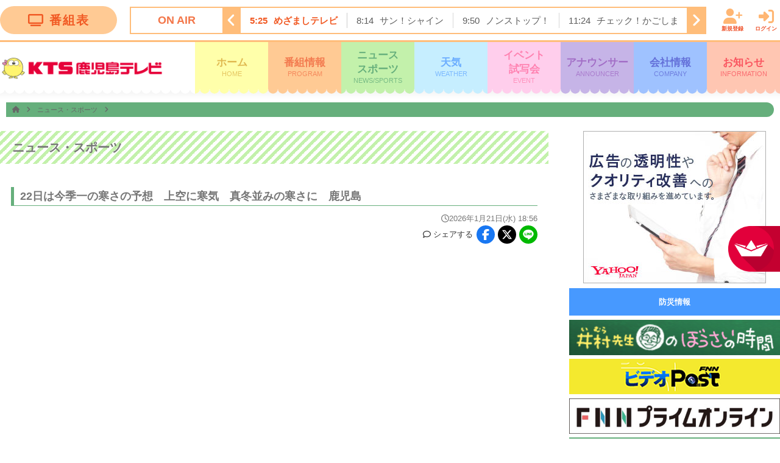

--- FILE ---
content_type: text/html; charset=UTF-8
request_url: https://kts-tv.co.jp/news/17900/
body_size: 16609
content:
<!doctype html>
<html lang="ja">
<head prefix="og: http://ogp.me/ns# fb: http://ogp.me/ns/fb# article: http://ogp.me/ns/article#">
<meta charset="utf-8">
<meta http-equiv="X-UA-Compatible" content="IE=edge">
<!--[if lt IE 9]>
<script src="http://html5shiv.googlecode.com/svn/trunk/html5.js"></script>
<![endif]-->
<meta name="viewport" content="width=device-width,initial-scale=1,shrink-to-fit=no">
<title>ニュース・スポーツ | ＫＴＳ鹿児島テレビ</title>
<meta name="robots" content="index,follow">
<meta name="copyright" content="KTS All Rights Reserved.">
<meta name="format-detection" content="telephone=no">

<meta name="description" content="22日は今季一の寒さの予想　上空に寒気　真冬並みの寒さに　鹿児島" />
<meta name="keywords" content="KTS,鹿児島テレビ,鹿児島,ニュース,アナウンサー,イベント,">

<!--ogp-->
<meta property="og:site_name" content="ＫＴＳ鹿児島テレビ　Kagoshima　Television　for　Smile" />

<meta property="og:title" content="ニュース・スポーツ" />

<meta property="og:type" content="website" />

<meta property="og:url" content="https://kts-tv.co.jp/news/17900/25816/" />

<meta property="og:image" content="https://www.kts-tv.co.jp/news/data/25816/image.jpg" />

<meta name="twitter:card" content="summary_large_image" />

<meta name="og:description" content="22日は今季一の寒さの予想　上空に寒気　真冬並みの寒さに　鹿児島" />
<!--/ogp-->

<!-- base -->
<base href='/news/'>
<!--/base -->

<link rel="shortcut icon" href="/favicon.ico" type="image/vnd.microsoft.icon">
<link rel="apple-touch-icon" href="/img/apple-touch-icon.png">

<script src="https://ajax.googleapis.com/ajax/libs/jquery/3.2.1/jquery.min.js"></script>
<link rel="stylesheet" type="text/css" href="/common/js/slick/slick.css" media="screen" />
<link rel="stylesheet" type="text/css" href="/common/js/slick/slick-theme.css" media="screen" />
<link rel="stylesheet" type="text/css" href="/common/js/fancybox/jquery.fancybox.css" media="screen" />
<script src="/common/js/slick/slick.min.js"></script>
<script src="/common/js/fancybox/jquery.fancybox.pack.js"></script>
<script src="/common/js/jscrollpane/jquery.jscrollpane.min.js"></script>
<!--<script defer src="/common/fonts/fontawesome/js/all.js"></script>-->
<script defer src="/common/fonts/fontawesome-free-6.5.1-web/js/all.js"></script>
<link rel="stylesheet" href="/common/css/common.css?1769028641">
<link rel="stylesheet" href="/common/css/layout_sp.css?1769028641" media="screen and (max-width:767px)">
<link rel="stylesheet" href="/common/css/layout.css?1769028641" media="screen and (min-width:768px)">
<script defer src="/common/js/common.js?1769028641"></script>
<script src="/common/js/analytics.js"></script>
<script type="application/javascript" src="//anymind360.com/js/16410/ats.js"></script>
<!-- Google tag (gtag.js) -->
<script async src="https://www.googletagmanager.com/gtag/js?id=G-F430ZJPVKS"></script>
<script>
  window.dataLayer = window.dataLayer || [];
  function gtag(){dataLayer.push(arguments);}
  gtag('js', new Date());

  gtag('config', 'G-F430ZJPVKS');
</script>


<!-- 広告PC -->
<script async src="https://securepubads.g.doubleclick.net/tag/js/gpt.js"></script>
<script>
  window.googletag = window.googletag || {cmd: []};
  googletag.cmd.push(function() {
    googletag.pubads().enableSingleRequest();
    googletag.enableServices();
  });
</script>

<script async src="https://pagead2.googlesyndication.com/pagead/js/adsbygoogle.js?client=ca-pub-8300977468569594" crossorigin="anonymous"></script>
</head>
<body>
<header>


	
    <div id="onair">
        <div class="container"> 
            <a href="/timetable/" class="btnTimetable">
				<i class="fas fa-tv"></i>番組表
			</a>
		<div class="cont">
	<div class="ttl">ON AIR</div>
	<ul class="slider">
	<li><span>3:47</span><span>オープニング</span></li><li><span>3:55</span><span>テレビショッピング</span></li><li><span>4:25</span><span>テレビショッピング</span></li><li><span>4:55</span><span>テレビショッピング</span></li><li class='now'><span>5:25</span><span><a href="http://www.fujitv.co.jp/b_hp/mezatv/" target="_blank">めざましテレビ</a></span></li><li><span>8:14</span><span>サン！シャイン</span></li><li><span>9:50</span><span><a href="http://www.fujitv.co.jp/b_hp/nonstop/index.html" target="_blank">ノンストップ！</a></span></li><li><span>11:24</span><span>チェック！かごしま</span></li><li><span>11:30</span><span>ＦＮＮ　Ｌｉｖｅ　Ｎｅｗｓ　ｄａｙｓ</span></li><li><span>11:50</span><span>ぽかぽか</span></li><li><span>13:50</span><span>テレビショッピング</span></li><li><span>14:20</span><span>テレビショッピング</span></li><li><span>14:50</span><span>ＫＴＳドラマセレクション</span></li><li><span>15:45</span><span>Ｌｉｖｅ　Ｎｅｗｓ　イット！第１部</span></li><li><span>18:09</span><span>ＫＴＳライブニュース</span></li><li><span>19:00</span><span>街グルメをマジ探索！かまいまち</span></li><li><span>21:00</span><span>この世界は１ダフル</span></li><li><span>21:54</span><span>ＫＴＳニュース</span></li><li><span>22:00</span><span>＜木曜劇場＞プロフェッショナル　保険調査員・天音蓮</span></li><li><span>22:54</span><span>天気予報</span></li><li><span>23:00</span><span>トークィーンズ</span></li><li><span>23:30</span><span><a href="https://www.fujitv.co.jp/livenews_alpha/index.html" target="_blank">ＦＮＮ　Ｌｉｖｅ　Ｎｅｗｓ　α</a></span></li><li><span>24:15</span><span>かまいたちの机上の空論城</span></li><li><span>24:45</span><span>界隈×界隈２０２５そっちナニ流行ってる？▼開運界隈＆利用者急増ＬＩＶＥ界隈の裏側</span></li><li><span>25:15</span><span>ゴッドタン</span></li><li><span>25:45</span><span>ホットアルバム炭酸泉タブレットテレビショッピング</span></li><li><span>26:15</span><span>テレビショッピング</span></li><li><span>26:45</span><span>テレビショッピング</span></li><li><span>27:15</span><span>天気予報</span></li><li><span>27:16</span><span>ぽよチャンネル</span></li><li><span>27:19</span><span>クロージング</span></li>	</ul>
</div>
        <link rel="stylesheet" href="https://cdnjs.cloudflare.com/ajax/libs/font-awesome/6.6.0/css/all.min.css" integrity="sha512-Kc323vGBEqzTmouAECnVceyQqyqdsSiqLQISBL29aUW4U/M7pSPA/gEUZQqv1cwx4OnYxTxve5UMg5GT6L4JJg==" crossorigin="anonymous" referrerpolicy="no-referrer" />
        <div id="ss_is_login_pc" class="ss-is-login-pc"></div>
        </div>
    </div>
    <nav>
        <div class="container">
            <h2 class="headerLogo"><a href="/"><img src="/common/img/logo.png" alt="ＫＴＳ鹿児島テレビ　Kagoshima　Television　for　Smile" width="268"></a></h2>
			<div id="gNav">
                <!--<section id="navSchWrap">
                    <form method="get" action="#">
                        <input type="text" size="25" placeholder="何をお探しですか？">
                        <button type="submit"><i class="fas fa-search"></i></button>
                    </form>
                </section>-->
				<ul>
					<li>
						<a href="/" data-uri="/">
							ホーム<span class="en">HOME</span>
							<i class="fas fa-chevron-right sp"></i>
						</a>
					</li>
					<li>
						<a href="/program/" data-uri="/program/,/timetable/">
							番組情報<span class="en">PROGRAM</span>
							<i class="fas fa-chevron-right sp"></i>
						</a>
					</li>
					<li>
						<a href="/news/" data-uri="/news/">
							ニュース<br class="pc" /><span class="sp">/</span>スポーツ
							<span class="en">NEWS/SPORTS</span>
							<i class="fas fa-chevron-right sp"></i>
						</a>
					</li>
					<li>
						<a href="/weather/" data-uri="/weather/,/livecam/">
							天気
							<span class="en">WEATHER</span>
							<i class="fas fa-chevron-right sp"></i>
						</a>
					</li>
					<li>
						<a href="/event/" data-uri="/event/">
							イベント<br class="pc" /><span class="sp">/</span>試写会
							<span class="en">EVENT</span>
							<i class="fas fa-chevron-right sp"></i>
						</a>
					</li>
					<li>
						<a href="/announcer/" data-uri="/announcer/,/blog/">
							アナウンサー
							<span class="en">ANNOUNCER</span>
							<i class="fas fa-chevron-right sp"></i>
						</a>
					</li>
					<li>
						<a href="/company/" data-uri="/company/,/sitemap/">
							会社情報
							<span class="en">COMPANY</span>
							<i class="fas fa-chevron-right sp"></i>
						</a>
					</li>
					<li>
						<a href="/plus/" data-uri="/plus/,/fnscharity/,/original/,/toukou/">
							お知らせ
							<span class="en">INFORMATION</span>
							<i class="fas fa-chevron-right sp"></i>
						</a>
					</li>
				</ul>
                <div id="ss_is_login_sp" class="ss-is-login-sp"></div>
                <link rel="stylesheet" href="https://kts-tv.co.jp/common/css/is_login.min.css">
                <script src="https://kts-tv.co.jp/common/js/is_login.min.js" defer></script>
			</div>
			<div class="btnMenu">
				<span class=""><i></i></span>
				<div>MENU</div>
				<div>CLOSE</div>
			</div>
			<a href="/timetable/" class="btnTimetable">
				<i class="fas fa-tv"></i>
				番組表
			</a>
			<div class="cover"></div>
        </div>
    </nav>
</header>
<main id="contents"><div id="breadcrumb">
	<div class="container">
		<ul>
			<li>
				<a href="/"><i class="fas fa-home"></i></a>
				<i class="fas fa-angle-right"></i>
			</li>
						<li>
				<a href="/news">
					ニュース・スポーツ				</a>
								<i class="fas fa-angle-right"></i>
							</li>
						<li>
				<a href="/news/17900">
									</a>
							</li>
					</ul>
	</div>
</div>
<link rel="stylesheet" href="css/font-awesome.min.css" media="screen,print">
<script type="text/javascript" src="js/news.js?1769028641"></script>
<link rel="stylesheet" href="css/news.css?1769028641" media="screen and (min-width:768px)">
<link rel="stylesheet" href="css/news_sp.css?1769028641" media="screen and (max-width:767px)">
<script async src="https://platform.twitter.com/widgets.js" charset="utf-8"></script>
<script type="text/javascript" src="https://yads.c.yimg.jp/js/yads-async.js"></script>
<script type="text/javascript" src="https://i.yimg.jp/images/listing/tool/yads/yads-timeline-ex.js"></script>
<section id="news">
	<div class="container">
		<div class="column01">
			<section id="newsWrap">
			<h1 class="ttl">ニュース・スポーツ</h1>
				<div class="newsMain">						
					<!-- 個別記事表示 -->
											<div class="article top">
							<div class="head">
							<h2 class="ttl">22日は今季一の寒さの予想　上空に寒気　真冬並みの寒さに　鹿児島</h2>
																																			<p class="date"><i class="far fa-clock"></i>2026年1月21日(水) 18:56</p>
															<article>
								<div class ="entryHeader">
							<div class="share">
								<div class="shareTtl"><i class="far fa-comment"></i>シェア<span class="pc">する</span></div>
								<ul>
									<li>
										<a href="https://www.facebook.com/sharer/sharer.php?u=https://kts-tv.co.jp/news/17900/25816/" target="_blank" class="facebook">
											<i class="fab fa-facebook-f"></i>
										</a>
									</li>
									<li>
										<a href="http://twitter.com/share?url=https://kts-tv.co.jp/news/17900/25816/&text=%E3%83%8B%E3%83%A5%E3%83%BC%E3%82%B9%E3%83%BB%E3%82%B9%E3%83%9D%E3%83%BC%E3%83%84" target="_blank" class="twitter">
											<!--<i class="fab fa-twitter"></i>-->
											<i class="fa-brands fa-x-twitter"></i>
										</a>
									</li>
									<li>
										<a href="https://social-plugins.line.me/lineit/share?url=https://kts-tv.co.jp/news/17900/25816/" target="_blank" class="line">
											<!--<i class="fab fa-line" data-fa-transform="shrink-8 grow-14" data-fa-mask="fas fa-circle"></i>-->
                                            <svg class="svg-inline--fa fa-line" aria-hidden="true" focusable="false" data-prefix="fab" data-icon="line" role="img" xmlns="http://www.w3.org/2000/svg" viewBox="0 0 512 512" data-fa-i2svg=""><path fill="currentColor" d="M255.2,23.8C118.8,23.8,7.6,114,7.6,224.8c0,99.2,88.1,182.5,207.1,198.4c29,6.2,25.6,16.9,19.1,55.9c-1.1,6.2-5,24.4,21.4,13.4c26.4-11,142.6-84,194.6-143.7c35.9-39.5,53-79.4,53-123.7v-0.3C502.8,114,391.6,23.8,255.2,23.8zM167.6,283.8c0,2.8-2.1,4.9-4.9,4.9H93.4c-1.3,0-2.4-0.5-3.3-1.3c-0.9-0.9-1.3-2-1.3-3.3v-108c0-2.8,2.1-4.9,4.9-4.9h17.3c2.8,0,4.9,2.1,4.9,4.9v85.6H163c0,0,0,0,0,0l0.1,0H163c2.5,0,4.6,2.4,4.6,4.9V283.8z M209.8,284.1c0,2.8-2.1,4.9-4.9,4.9h-17.3c-2.8,0-4.9-2.1-4.9-4.9v-108c0-2.8,2.1-4.9,4.9-4.9h17.3c2.8,0,4.9,2.4,4.9,4.9V284.1z M329.3,176.1v108c0,2.8-2.1,4.9-4.9,4.9h-17.3c-1.7,0-3.2-0.9-4-2l-49.6-66.8v64c0,2.8-2.1,4.9-4.9,4.9h-17.3c-2.8,0-4.9-2.1-4.9-4.9v-108c0-2.8,2.1-4.9,4.9-4.9h17.1c1.5,0,3.2,0.8,4,2.1l49.6,66.8v-64c0-2.8,2.1-4.9,4.9-4.9h17.3c2.8-0.1,5,2.1,5,4.6V176.1z M425.3,193.3c0,2.8-2.1,4.9-4.9,4.9h-47.2v18.2h47.2c2.8,0,4.9,2.1,4.9,4.9v17.4c0,2.8-2.1,4.9-4.9,4.9h-47.2v18.1h47.2c2.8,0,4.9,2.1,4.9,4.9v17.4c0,2.8-2.1,4.9-4.9,4.9H351c-2.8,0-4.9-2.4-4.9-4.9v-108c0-2.8,2.4-4.9,4.9-4.9h69.4c2.7,0,4.8,2.4,4.9,4.9V193.3z"></svg>
										</a>
									</li>
								</ul>
							</div>
						</div>
							</div>
							</article>
																																<div class="media">
								<div class = "youtube">
<script src="https://www.youtube.com/iframe_api"></script>
<iframe width="100%" height="100%" src="https://www.youtube.com/embed/lcLak3bZSAs" frameborder="0" allow="accelerometer; autoplay; encrypted-media; gyroscope; picture-in-picture" allowfullscreen=""></iframe></div>
									</div>
																														<div class="text">２１日、鹿児島県内では強い冬型の気圧配置となり、風が強く吹き真冬並みの寒さとなりました。<br />
<br />
２２日も２１日以上に気温は上がらず、県内各地で日中は今シーズン一番の寒さになる予想です。<br />
<br />
中川雅温記者<br />
「午後２時の鹿児島市天文館です。風が強く体感温度は気温よりも低く感じます」<br />
<br />
２１日は強い冬型の気圧配置となり県内では日中も気温が上がらず、最高気温は鹿児島市で２０日より３．４度下がって１１．９度、伊佐市大口で５．５度下がって６．８度と各地で厳しい寒さとなりました。<br />
<br />
また、風も強く吹き、鹿児島市では１５．３メートルの最大瞬間風速を記録しました。<br />
<br />
鹿児島市の天文館ではダウンやコートを着ていても寒そうに町を歩いていました。<br />
<br />
１９日までは春の暖かさで気温は１０度近く下がったこともあり、町の人はより、寒さを感じたようです。<br />
<br />
「広い道路だと風を遮る物がなくて寒い。手袋を家から探そうかな」<br />
<br />
食べ物や運動をして寒さを乗り切ろうとした人もー<br />
<br />
「めっちゃ寒いです。さっき麻辣湯を食べて（友達と）温かくなったよねと話した」<br />
「きょうラジオ体操しました」<br />
「雪で遊びたくなった」<br />
Q.温かいもの食べた？<br />
「チキン！（食べて）温かくなった」<br />
<br />
変わりましてこちらは現在の鹿児島市です。気温は６．１度ですね。<br />
<br />
県内には２１日夜から寒気の流れ込みが強まりさらに寒くなりそうです。<br />
<br />
そして、２２日の日中は各地で今シーズン一番の寒さになる予想です。<br />
<br />
県本土や種子島・屋久島地方では最高気温は１０度に届かないところが多い見込みです。<br />
<br />
<br />
ところで寒暖差が大きくなると、心配なのが入浴時などのヒートショックです。<br />
<br />
急激な温度変化を防ぐため脱衣所をあたためる、浴槽に入る前にかけ湯をして体を温めるようにしましょう。<br />
<br />
同居者がいる人は声を掛けあうのもおすすめです。<br />
<br />
それではここで週間天気をみてみましょう。<br />
<br />
寒波の影響で県内は土曜日にかけて平年を下回る寒さが続くでしょう。<br />
<br />
県内では多くの高校でこの週末、金曜日以降、入学試験が予定されていますが、各地で日中も１０度に届かず今シーズン一番の寒さになりそうです。<br />
<br />
平地でも雪が降り、山沿いは雪が積もる可能性がありますが、大雪となる恐れは少ない見込みです。<br />
<br />
冷え込みが強まる内陸の地域では路面や水道管の凍結に注意して最大限の寒さ対策をしてください。</div>
													</div>

							
						<!--2024/11/22吉田対応<div class="uz-kts-tv_pc uz-ny" data-uz-url="%%PATTERN:url%%"></div>
						<script async type="text/javascript" src="https://speee-ad.akamaized.net/tag/kts-tv_pc/js/outer-frame.min.js" charset="utf-8"></script>-->
					

					<div class="list-article">
											<h3><i class="fas fa-file-alt"></i> 過去の記事</h3>
																	<script type="text/javascript">
								$(document).ready(function(){ 
									for(var i=0;i<13;i++){ 
										if($("#ad" + (i+1).toString()).length){ 
											$(".yads_ad_res_s > .yads_ad_info_res_s").clone().prependTo($("#ad" + (i+1).toString() + " > div"));
											$("[data-ydntxt-item = '" + (i+1).toString() + "']").prependTo($("#ad" + (i+1).toString() + " > div"));
										}
									}
								});
							</script>
					<script type="text/javascript" language="JavaScript">yads_ad_ds = "49988_265191";</script><script type="text/javascript" language="JavaScript" src="//yads.c.yimg.jp/js/yads.js"></script>						<!-- ここからlist引く -->
												<div class="article-box box0 ">
							<div class="box-inner"><a href="./25816/" class="clrFix link"><div class="image"><img src="data/25816/ts-image.jpg"></div><div class="text"><div class="title">22日は今季一の寒さの予想　上空に寒気　真冬並みの寒さに　鹿児島</div><div class="date">2026年1月21日(水) 18:56</div></div></a></div><div class="box-inner"><a href="./25815/" class="clrFix link"><div class="image"><img src="data/25815/ts-image.jpg"></div><div class="text"><div class="title">衆院選立候補予定者説明会　13陣営が参加　異例の短期決戦　鹿児島</div><div class="date">2026年1月21日(水) 18:53</div></div></a></div><div class="box-inner"><a href="./25814/" class="clrFix link"><div class="image"><img src="data/25814/ts-image.jpg"></div><div class="text"><div class="title">鹿児島県内選挙区　最新の立候補予定者は　解散表明から2日　動き慌ただしく</div><div class="date">2026年1月21日(水) 18:50</div></div></a></div><div class="box-inner"><a href="./25811/" class="clrFix link"><div class="image"><img src="data/25811/ts-image.jpg"></div><div class="text"><div class="title">食べると健康！？「大寒たまご」　年に一度の縁起物　鹿児島</div><div class="date">2026年1月21日(水) 18:48</div></div></a></div><div class="box-inner"><a href="./25813/" class="clrFix link"><div class="image"><img src="data/25813/ts-image.jpg"></div><div class="text"><div class="title">合格願い　ほほ笑む観音像を参拝　今週末から私立高校の入学試験　鹿児島市</div><div class="date">2026年1月21日(水) 18:46</div></div></a></div><div id="ad1" class="adpc" ><div class="yads_ad yads_ad_item_1 yads_ad_responsive_small"></div></div>						</div>
												<div class="article-box box1 box-hidden">
							<div class="box-inner"><a href="./25809/" class="clrFix link"><div class="image"><img src="data/25809/ts-image.jpg"></div><div class="text"><div class="title">新人4人の激戦　鹿屋市長選挙　1月25日投開票　鹿児島</div><div class="date">2026年1月21日(水) 18:42</div></div></a></div><div class="box-inner"><a href="./25812/" class="clrFix link"><div class="image"><img src="data/25812/ts-image.jpg"></div><div class="text"><div class="title">奄美大島の海底でワイン熟成　潮流や水圧の影響でまろやかに　鹿児島・瀬戸内町</div><div class="date">2026年1月21日(水) 18:40</div></div></a></div><div class="box-inner"><a href="./25817/" class="clrFix link"><div class="image"><img src="data/25817/ts-image.jpg"></div><div class="text"><div class="title">Jリーガーが児童と交流　鹿児島市で春季キャンプ中の清水エスパルス</div><div class="date">2026年1月21日(水) 18:30</div></div></a></div><div class="box-inner"><a href="./25810/" class="clrFix link"><div class="image"><img src="data/25810/ts-image.jpg"></div><div class="text"><div class="title">【動画・かごしまの天気1/21】強烈な寒波到来　21日夜から冷え込み　22日はこの冬一番の寒さに</div><div class="date">2026年1月21日(水) 18:18</div></div></a></div><div class="box-inner"><a href="./25806/" class="clrFix link"><div class="image"><img src="data/25806/ts-image.jpg"></div><div class="text"><div class="title">29年の任務に別れを告げる“最後のフライト”　老朽化で解役、海上保安庁の航空機『うみつばめ』</div><div class="date">2026年1月21日(水) 11:58</div></div></a></div><div id="ad2" class="adpc" ><div class="yads_ad yads_ad_item_1 yads_ad_responsive_small"></div></div>						</div>
												<div class="article-box box2 box-hidden">
							<div class="box-inner"><a href="./25807/" class="clrFix link"><div class="image"><img src="data/25807/ts-image.jpg"></div><div class="text"><div class="title">避難所に“空気の安心”を届ける協定　鹿児島トヨタ×エアドッグが始める被災地支援</div><div class="date">2026年1月21日(水) 11:55</div></div></a></div><div class="box-inner"><a href="./25808/" class="clrFix link"><div class="image"><img src="data/25808/ts-image.jpg"></div><div class="text"><div class="title">元プロ野球選手・大和が“地元に恩返し”　鹿屋で開いた音楽フェスがチケット完売＆1800人動員</div><div class="date">2026年1月21日(水) 10:00</div></div></a></div><div class="box-inner"><a href="./25805/" class="clrFix link"><div class="image"><img src="data/25805/ts-image.jpg"></div><div class="text"><div class="title">国民民主、鹿児島4区に新人擁立　中村寿氏が出馬表明</div><div class="date">2026年1月20日(火) 19:05</div></div></a></div><div class="box-inner"><a href="./25803/" class="clrFix link"><div class="image"><img src="data/25803/ts-image.jpg"></div><div class="text"><div class="title">H3ロケット、打ち上げ失敗は「カバー分離時、衛星と機体をつなぐ部分に異常」か　打ち上げ再開のめど立たず</div><div class="date">2026年1月20日(火) 19:00</div></div></a></div><div class="box-inner"><a href="./25802/" class="clrFix link"><div class="image"><img src="data/25802/ts-image.jpg"></div><div class="text"><div class="title">鹿児島ユナイテッド 　トレーニングマッチで ジュビロ磐田と対戦「多くの収穫が得られた」</div><div class="date">2026年1月20日(火) 18:55</div></div></a></div><div id="ad3" class="adpc" ><div class="yads_ad yads_ad_item_1 yads_ad_responsive_small"></div></div>						</div>
												<div class="article-box box3 box-hidden">
							<div class="box-inner"><a href="./25804/" class="clrFix link"><div class="image"><img src="data/25804/ts-image.jpg"></div><div class="text"><div class="title">桜島で相次ぐ“原因不明の火災”　野焼きなし、警察は不審火の可能性を調査</div><div class="date">2026年1月20日(火) 18:40</div></div></a></div><div class="box-inner"><a href="./25796/" class="clrFix link"><div class="image"><img src="data/25796/ts-image.jpg"></div><div class="text"><div class="title">【動画・かごしまの天気1/20】21日から大寒寒波到来　県本土は昼間も10℃に届かず</div><div class="date">2026年1月20日(火) 18:40</div></div></a></div><div class="box-inner"><a href="./25801/" class="clrFix link"><div class="image"><img src="data/25801/ts-image.jpg"></div><div class="text"><div class="title">衆院選短期決戦へ、県内各地で聞いた「物価・子育て」への切実な願い</div><div class="date">2026年1月20日(火) 18:30</div></div></a></div><div class="box-inner"><a href="./25799/" class="clrFix link"><div class="image"><img src="data/25799/ts-image.jpg"></div><div class="text"><div class="title">「試験、1分10秒早く開始」共通テスト会場でミス　受験生の追試要望は認めず</div><div class="date">2026年1月20日(火) 18:30</div></div></a></div><div class="box-inner"><a href="./25793/" class="clrFix link"><div class="image"><img src="data/25793/ts-image.jpg"></div><div class="text"><div class="title">鹿児島大学の学食　100円夕食に行列　鹿児島くみあいチキンフーズが企画</div><div class="date">2026年1月20日(火) 11:56</div></div></a></div><div id="ad4" class="adpc" ><div class="yads_ad yads_ad_item_1 yads_ad_responsive_small"></div></div>						</div>
												<div class="article-box box4 box-hidden">
							<div class="box-inner"><a href="./25792/" class="clrFix link"><div class="image"><img src="data/25792/ts-image.jpg"></div><div class="text"><div class="title">本格焼酎の鑑評会始まる　芋焼酎や黒糖焼酎など217点審査　鹿児島市</div><div class="date">2026年1月20日(火) 11:54</div></div></a></div><div class="box-inner"><a href="./25800/" class="clrFix link"><div class="image"><img src="data/25800/ts-image.jpg"></div><div class="text"><div class="title">入試倍率3.25倍　全国初の公立全寮制中高一貫校　鹿児島・楠隼中で入試　2026年度から男女共学化・通学も可能に</div><div class="date">2026年1月20日(火) 11:30</div></div></a></div><div class="box-inner"><a href="./25795/" class="clrFix link"><div class="image"><img src="data/25795/ts-image.jpg"></div><div class="text"><div class="title">鹿児島市の新サッカースタジアム構想　関係団体が10万人余りの署名と要望書を知事と市長に提出</div><div class="date">2026年1月20日(火) 11:25</div></div></a></div><div class="box-inner"><a href="./25794/" class="clrFix link"><div class="image"><img src="data/25794/ts-image.jpg"></div><div class="text"><div class="title">Jリーグが秋春制に　清水エスパルス＆ジュビロ磐田は鹿児島キャンプ実施継続　チーム関係者が鹿児島市を表敬訪問</div><div class="date">2026年1月20日(火) 11:11</div></div></a></div><div class="box-inner"><a href="./25791/" class="clrFix link"><div class="image"><img src="data/25791/ts-image.jpg"></div><div class="text"><div class="title">神村学園全国2冠コンビがいわきFC合流　鹿児島キャンプで新たな一歩</div><div class="date">2026年1月20日(火) 10:55</div></div></a></div><div id="ad5" class="adpc" ><div class="yads_ad yads_ad_item_1 yads_ad_responsive_small"></div></div>						</div>
												<div class="article-box box5 box-hidden">
							<div class="box-inner"><a href="./25780/" class="clrFix link"><div class="image"><img src="data/25780/ts-image.jpg"></div><div class="text"><div class="title">「男子校が変わる」全国初の公立全寮制校・楠隼が男女共学化で入試倍率3.25倍に</div><div class="date">2026年1月19日(月) 19:05</div></div></a></div><div class="box-inner"><a href="./25787/" class="clrFix link"><div class="image"><img src="data/25787/ts-image.jpg"></div><div class="text"><div class="title">Jリーグ秋春制でも継続へ　清水エスパルス＆ジュビロ磐田が鹿児島キャンプ継続を表敬報告</div><div class="date">2026年1月19日(月) 19:02</div></div></a></div><div class="box-inner"><a href="./25789/" class="clrFix link"><div class="image"><img src="data/25789/ts-image.jpg"></div><div class="text"><div class="title"> 鹿児島選挙区最新　現職・元職・新人の顔ぶれ速報（1区〜4区）</div><div class="date">2026年1月19日(月) 18:53</div></div></a></div><div class="box-inner"><a href="./25790/" class="clrFix link"><div class="image"><img src="data/25790/ts-image.jpg"></div><div class="text"><div class="title">「早く作ってほしい」10万人署名提出　鹿児島市の新サッカースタジアム構想</div><div class="date">2026年1月19日(月) 18:50</div></div></a></div><div class="box-inner"><a href="./25782/" class="clrFix link"><div class="image"><img src="data/25782/ts-image.jpg"></div><div class="text"><div class="title">「高校日本一の2人がプロへ」神村学園コンビがいわきFC合流、鹿児島キャンプで新たな一歩</div><div class="date">2026年1月19日(月) 18:50</div></div></a></div><div id="ad6" class="adpc" ><div class="yads_ad yads_ad_item_1 yads_ad_responsive_small"></div></div>						</div>
												<div class="article-box box6 box-hidden">
							<div class="box-inner"><a href="./25788/" class="clrFix link"><div class="image"><img src="data/25788/ts-image.jpg"></div><div class="text"><div class="title">「今度こそ必ずかなえる」参政・牧野氏が1区出馬表明　減税・積極財政を掲げ再び国政挑戦　共産・松崎氏は2区出馬へ</div><div class="date">2026年1月19日(月) 18:46</div></div></a></div><div class="box-inner"><a href="./25783/" class="clrFix link"><div class="image"><img src="data/25783/ts-image.jpg"></div><div class="text"><div class="title">「春高の熱が続く」鹿児島城西が女子新人戦制覇、川内商工が男子5連覇　1年生エースが躍動</div><div class="date">2026年1月19日(月) 18:45</div></div></a></div><div class="box-inner"><a href="./25781/" class="clrFix link"><div class="image"><img src="data/25781/ts-image.jpg"></div><div class="text"><div class="title">【動画・かごしまの天気1/19】鹿児島で今季初の20℃超え、週後半は大寒波到来の見込み 　平地でも雪の可能性</div><div class="date">2026年1月19日(月) 18:40</div></div></a></div><div class="box-inner"><a href="./25785/" class="clrFix link"><div class="image"><img src="data/25785/ts-image.jpg"></div><div class="text"><div class="title">「短期決戦が始まる」解散表明で自民県連が人選急務　注目の2区は“現職優勢”を推薦</div><div class="date">2026年1月19日(月) 18:23</div></div></a></div><div class="box-inner"><a href="./25786/" class="clrFix link"><div class="image"><img src="data/25786/ts-image.jpg"></div><div class="text"><div class="title">「一緒に鹿児島を盛り上げましょう」本場大島紬クイーン・西原来海さんがコンテスト参加呼びかけ</div><div class="date">2026年1月19日(月) 14:30</div></div></a></div><div id="ad7" class="adpc" ><div class="yads_ad yads_ad_item_1 yads_ad_responsive_small"></div></div>						</div>
												<div class="article-box box7 box-hidden">
							<div class="box-inner"><a href="./25777/" class="clrFix link"><div class="image"><img src="data/25777/ts-image.jpg"></div><div class="text"><div class="title">物流の「1時間あたりの価値」を高めよ　賀詞交歓会で提示された生産性向上の課題</div><div class="date">2026年1月19日(月) 11:55</div></div></a></div><div class="box-inner"><a href="./25778/" class="clrFix link"><div class="image"><img src="data/25778/ts-image.jpg"></div><div class="text"><div class="title">枕崎市長選、現職・前田祝成氏が3期目当選　人口減少・子育て支援を掲げる枕崎市の課題</div><div class="date">2026年1月19日(月) 11:50</div></div></a></div><div class="box-inner"><a href="./25779/" class="clrFix link"><div class="image"><img src="data/25779/ts-image.jpg"></div><div class="text"><div class="title">460票差で決着　枕崎市長選、現職・前田氏が3期目再選「市民一人一人の声をくみ取る」</div><div class="date">2026年1月19日(月) 09:00</div></div></a></div><div class="box-inner"><a href="./25776/" class="clrFix link"><div class="image"><img src="data/25776/ts-image.jpg"></div><div class="text"><div class="title">枕崎市長選挙　現職・前田氏が３期目の当選　鹿児島</div><div class="date">2026年1月18日(日) 21:47</div></div></a></div><div class="box-inner"><a href="./25774/" class="clrFix link"><div class="image"><img src="data/25774/ts-image.jpg"></div><div class="text"><div class="title">【速報】鹿児島・枕崎市長選挙　現職・前田氏が３期目の当選</div><div class="date">2026年1月18日(日) 20:34</div></div></a></div><div id="ad8" class="adpc" ><div class="yads_ad yads_ad_item_1 yads_ad_responsive_small"></div></div>						</div>
												<div class="article-box box8 box-hidden">
							<div class="box-inner"><a href="./25773/" class="clrFix link"><div class="image"><img src="data/25773/ts-image.jpg"></div><div class="text"><div class="title">鹿児島県警　年頭視閲式</div><div class="date">2026年1月18日(日) 17:56</div></div></a></div><div class="box-inner"><a href="./25772/" class="clrFix link"><div class="image"><img src="data/25772/ts-image.jpg"></div><div class="text"><div class="title">指宿市長選挙　打越氏が無投票で再選　鹿児島</div><div class="date">2026年1月18日(日) 17:56</div></div></a></div><div class="box-inner"><a href="./25771/" class="clrFix link"><div class="image"><img src="data/25771/ts-image.jpg"></div><div class="text"><div class="title">１２年ぶりの新市長決める　鹿屋市長選挙新人４人の争い　鹿児島</div><div class="date">2026年1月18日(日) 17:56</div></div></a></div><div class="box-inner"><a href="./25770/" class="clrFix link"><div class="image"><img src="data/25770/ts-image.jpg"></div><div class="text"><div class="title">現職と新人の一騎打ち　枕崎市長選挙　投票進む</div><div class="date">2026年1月18日(日) 11:04</div></div></a></div><div class="box-inner"><a href="./25769/" class="clrFix link"><div class="image"><img src="data/25769/ts-image.jpg"></div><div class="text"><div class="title">子供たちの成長祈って勧学祭　鹿児島・西之表市</div><div class="date">2026年1月17日(土) 18:10</div></div></a></div><div id="ad9" class="adpc" ><div class="yads_ad yads_ad_item_1 yads_ad_responsive_small"></div></div>						</div>
												<div class="article-box box9 box-hidden">
							<div class="box-inner"><a href="./25768/" class="clrFix link"><div class="image"><img src="data/25768/ts-image.jpg"></div><div class="text"><div class="title">江戸時代の古文書の内容が判明　鹿児島</div><div class="date">2026年1月17日(土) 18:08</div></div></a></div><div class="box-inner"><a href="./25767/" class="clrFix link"><div class="image"><img src="data/25767/ts-image.jpg"></div><div class="text"><div class="title">大学入学共通テスト始まる　鹿児島</div><div class="date">2026年1月17日(土) 12:00</div></div></a></div><div class="box-inner"><a href="./25766/" class="clrFix link"><div class="image"><img src="data/25766/ts-image.jpg"></div><div class="text"><div class="title">馬毛島の変化と地域経済の岐路　種子島に残る“バブル”の影</div><div class="date">2026年1月17日(土) 07:00</div></div></a></div><div class="box-inner"><a href="./25765/" class="clrFix link"><div class="image"><img src="data/25765/ts-image.jpg"></div><div class="text"><div class="title">鹿児島・薩摩川内市で住宅全焼・焼け跡から遺体発見</div><div class="date">2026年1月16日(金) 23:00</div></div></a></div><div class="box-inner"><a href="./25757/" class="clrFix link"><div class="image"><img src="data/25757/ts-image.jpg"></div><div class="text"><div class="title">立憲×公明「中道改革連合」設立　鹿児島県内関係者の受け止めは？</div><div class="date">2026年1月16日(金) 18:42</div></div></a></div><div id="ad10" class="adpc" ><div class="yads_ad yads_ad_item_1 yads_ad_responsive_small"></div></div>						</div>
												<div class="article-box box10 box-hidden">
							<div class="box-inner"><a href="./25763/" class="clrFix link"><div class="image"><img src="data/25763/ts-image.jpg"></div><div class="text"><div class="title">「下着をのぞこうとした」などとして懲戒処分　元鹿児島県警巡査長の男に罰金50万円の略式命令</div><div class="date">2026年1月16日(金) 18:40</div></div></a></div><div class="box-inner"><a href="./25764/" class="clrFix link"><div class="image"><img src="data/25764/ts-image.jpg"></div><div class="text"><div class="title">鹿児島・薩摩川内市で住宅1棟が焼ける火事　住人女性と連絡取れず</div><div class="date">2026年1月16日(金) 18:38</div></div></a></div><div class="box-inner"><a href="./25755/" class="clrFix link"><div class="image"><img src="data/25755/ts-image.jpg"></div><div class="text"><div class="title">17日から大学入学共通テスト　受験票の印刷、身分証の持参を忘れずに！　鹿児島</div><div class="date">2026年1月16日(金) 18:36</div></div></a></div><div class="box-inner"><a href="./25760/" class="clrFix link"><div class="image"><img src="data/25760/ts-image.jpg"></div><div class="text"><div class="title">「実力出し切って頑張る！」　17日から大学入学共通テスト　鹿児島市の予備校で出陣式</div><div class="date">2026年1月16日(金) 18:34</div></div></a></div><div class="box-inner"><a href="./25761/" class="clrFix link"><div class="image"><img src="data/25761/ts-image.jpg"></div><div class="text"><div class="title">入札不調でホール改修工事を当面見送り　鹿児島市・川商ホールの利用期間を変更</div><div class="date">2026年1月16日(金) 18:32</div></div></a></div><div id="ad11" class="adpc" ><div class="yads_ad yads_ad_item_1 yads_ad_responsive_small"></div></div>						</div>
												<div class="article-box box11 box-hidden">
							<div class="box-inner"><a href="./25753/" class="clrFix link"><div class="image"><img src="data/25753/ts-image.jpg"></div><div class="text"><div class="title">鹿屋にパワーを！元プロ野球選手の音楽フェス　きっかけは自主トレの“即席ライブ”【鹿児島発】</div><div class="date">2026年1月16日(金) 18:30</div></div></a></div><div class="box-inner"><a href="./25756/" class="clrFix link"><div class="image"><img src="data/25756/ts-image.jpg"></div><div class="text"><div class="title">鹿児島・奄美大島唯一のバッティングセンター　存続の危機　甲子園球児や野球少年も利用</div><div class="date">2026年1月16日(金) 18:28</div></div></a></div><div class="box-inner"><a href="./25754/" class="clrFix link"><div class="image"><img src="data/25754/ts-image.jpg"></div><div class="text"><div class="title">【動画・かごしまの天気1/16】週末は春のような暖かさの予想　穏やかな天気が受験生の味方に！</div><div class="date">2026年1月16日(金) 18:24</div></div></a></div><div class="box-inner"><a href="./25759/" class="clrFix link"><div class="image"><img src="data/25759/ts-image.jpg"></div><div class="text"><div class="title">神村学園　男女サッカー部　全国優勝＆準優勝を母校で報告</div><div class="date">2026年1月16日(金) 15:10</div></div></a></div><div class="box-inner"><a href="./25751/" class="clrFix link"><div class="image"><img src="data/25751/ts-image.jpg"></div><div class="text"><div class="title">竹筒から小銭が飛び出す瞬間に歓声　指宿の“サンコンメ”で願う1年の健康</div><div class="date">2026年1月16日(金) 11:55</div></div></a></div><div id="ad12" class="adpc" ><div class="yads_ad yads_ad_item_1 yads_ad_responsive_small"></div></div>						</div>
												<div class="article-box box12 box-hidden">
							<div class="box-inner"><a href="./25752/" class="clrFix link"><div class="image"><img src="data/25752/ts-image.jpg"></div><div class="text"><div class="title">共通テスト17日開始、鹿児島大は最終準備　「受験票は印刷必須・顔写真付きIDを忘れずに」</div><div class="date">2026年1月16日(金) 11:50</div></div></a></div><div class="box-inner"><a href="./25762/" class="clrFix link"><div class="image"><img src="data/25762/ts-image.jpg"></div><div class="text"><div class="title">「免許更新が予約制に」行列が消えた現場で何が変わったのか</div><div class="date">2026年1月16日(金) 10:00</div></div></a></div><div class="box-inner"><a href="./25758/" class="clrFix link"><div class="image"><img src="data/25758/ts-image.jpg"></div><div class="text"><div class="title">85歳ドライバーの踏み間違いで1人死亡　鹿児島地裁は禁固3年・執行猶予5年の判決</div><div class="date">2026年1月16日(金) 10:00</div></div></a></div><div class="box-inner"><a href="./25750/" class="clrFix link"><div class="image"><img src="data/25750/ts-image.jpg"></div><div class="text"><div class="title">志布志港で作業員がブロックと船に体を挟まれ骨盤骨折の大けが・鹿児島県</div><div class="date">2026年1月15日(木) 22:09</div></div></a></div><div class="box-inner"><a href="./25744/" class="clrFix link"><div class="image"><img src="data/25744/ts-image.jpg"></div><div class="text"><div class="title">「行列が消えた」免許更新がウェブ事前予約に　スムーズ化で変わる手続きと注意点</div><div class="date">2026年1月15日(木) 19:05</div></div></a></div><div id="ad13" class="adpc" ><div class="yads_ad yads_ad_item_1 yads_ad_responsive_small"></div></div>						</div>
												<div class="article-box box13 box-hidden">
							<div class="box-inner"><a href="./25747/" class="clrFix link"><div class="image"><img src="data/25747/ts-image.jpg"></div><div class="text"><div class="title">衆院解散で“予算が止まれば生活に影響”　年度内予算成立が遠のく不安を経済専門家が解説</div><div class="date">2026年1月15日(木) 19:00</div></div></a></div><div class="box-inner"><a href="./25745/" class="clrFix link"><div class="image"><img src="data/25745/ts-image.jpg"></div><div class="text"><div class="title">「給食を2時間かけて無理やり完食」園で34件の不適切保育　匿名通報で発覚、第三者委でさらに18件確認　日置市が行政指導</div><div class="date">2026年1月15日(木) 18:54</div></div></a></div><div class="box-inner"><a href="./25749/" class="clrFix link"><div class="image"><img src="data/25749/ts-image.jpg"></div><div class="text"><div class="title">無免許で“無線局”を開設か　奄美で逮捕、容疑者は『電波は出していない』と否認</div><div class="date">2026年1月15日(木) 18:53</div></div></a></div><div class="box-inner"><a href="./25743/" class="clrFix link"><div class="image"><img src="data/25743/ts-image.jpg"></div><div class="text"><div class="title">「新年最初の運試し」大晦日に長蛇の列　“スイッチ2”やテレビが当たる福くじに1300人が挑む理由</div><div class="date">2026年1月15日(木) 18:52</div></div></a></div><div class="box-inner"><a href="./25748/" class="clrFix link"><div class="image"><img src="data/25748/ts-image.jpg"></div><div class="text"><div class="title">「歩道で突然奪われた命」85歳運転で歩道の4人を死傷　鹿児島地裁が執行猶予付きの有罪判決</div><div class="date">2026年1月15日(木) 18:50</div></div></a></div><div class="box-inner"><a href="./25746/" class="clrFix link"><div class="image"><img src="data/25746/ts-image.jpg"></div><div class="text"><div class="title">「夏のインターハイに続き“夏冬2冠”達成」神村学園 男子初優勝と女子準V歓喜の全校報告会</div><div class="date">2026年1月15日(木) 18:45</div></div></a></div>						</div>
												<div class="article-box box14 box-hidden">
							<div class="box-inner"><a href="./25741/" class="clrFix link"><div class="image"><img src="data/25741/ts-image.jpg"></div><div class="text"><div class="title">【動画・かごしまの天気1/15】16日は県内全域で晴れ　春の陽気で気温急上昇、花粉シーズン到来に注意</div><div class="date">2026年1月15日(木) 18:44</div></div></a></div><div class="box-inner"><a href="./25742/" class="clrFix link"><div class="image"><img src="data/25742/ts-image.jpg"></div><div class="text"><div class="title"> 立憲民主党と公明党は新党結成へ　衆議院議員選挙巡る動き活発化</div><div class="date">2026年1月15日(木) 18:40</div></div></a></div><div class="box-inner"><a href="./25740/" class="clrFix link"><div class="image"><img src="data/25740/ts-image.jpg"></div><div class="text"><div class="title">神村学園　男女サッカー部　選手権優勝＆準優勝を母校で報告</div><div class="date">2026年1月15日(木) 11:58</div></div></a></div><div class="box-inner"><a href="./25739/" class="clrFix link"><div class="image"><img src="data/25739/ts-image.jpg"></div><div class="text"><div class="title">日置市の保育園で不適切保育　子どもをたたく　無理やり給食を食べさせるなど　鹿児島</div><div class="date">2026年1月15日(木) 11:54</div></div></a></div><div class="box-inner"><a href="./25738/" class="clrFix link"><div class="image"><img src="data/25738/ts-image.jpg"></div><div class="text"><div class="title">全国高校サッカー選手権　神村学園初優勝を横断幕で祝福　鹿児島県いちき串木野市　地元チームが夏冬2冠達成</div><div class="date">2026年1月15日(木) 11:23</div></div></a></div><div class="box-inner"><a href="./25737/" class="clrFix link"><div class="image"><img src="img/default.jpg"></div><div class="text"><div class="title">来シーズンから秋春制に移行するJリーグ　鹿児島県内のキャンプはどうなる？</div><div class="date">2026年1月15日(木) 10:30</div></div></a></div>						</div>
												<div class="article-box box15 box-hidden">
							<div class="box-inner"><a href="./25732/" class="clrFix link"><div class="image"><img src="data/25732/ts-image.jpg"></div><div class="text"><div class="title">迫力あるクジラの姿に感動　奄美大島でホエールウォッチング　鹿児島</div><div class="date">2026年1月14日(水) 18:50</div></div></a></div><div class="box-inner"><a href="./25735/" class="clrFix link"><div class="image"><img src="data/25735/ts-image.jpg"></div><div class="text"><div class="title">衆議院解散案で鹿児島県内自治体も準備　書類送付の準備や人員調整など</div><div class="date">2026年1月14日(水) 18:48</div></div></a></div><div class="box-inner"><a href="./25733/" class="clrFix link"><div class="image"><img src="data/25733/ts-image.jpg"></div><div class="text"><div class="title">全国高校サッカー選手権初優勝を横断幕で祝福　鹿児島県いちき串木野市　地元神村学園が夏冬2冠</div><div class="date">2026年1月14日(水) 18:46</div></div></a></div><div class="box-inner"><a href="./25730/" class="clrFix link"><div class="image"><img src="data/25730/ts-image.jpg"></div><div class="text"><div class="title">春季キャンプシーズン到来　スポーツチームが続々とキャンプイン　J2いわきFC歓迎式</div><div class="date">2026年1月14日(水) 18:43</div></div></a></div><div class="box-inner"><a href="./25731/" class="clrFix link"><div class="image"><img src="data/25731/ts-image.jpg"></div><div class="text"><div class="title">【Ｊリーグ】来シーズンから秋春制に移行　鹿児島県内のキャンプどうなる？</div><div class="date">2026年1月14日(水) 18:40</div></div></a></div><div class="box-inner"><a href="./25734/" class="clrFix link"><div class="image"><img src="data/25734/ts-image.jpg"></div><div class="text"><div class="title">鹿児島市で「大新潟展」スタート　日本酒やイクラたっぷりの海鮮弁当、魚沼産コシヒカリのおにぎりも</div><div class="date">2026年1月14日(水) 18:38</div></div></a></div>						</div>
												<div class="article-box box16 box-hidden">
							<div class="box-inner"><a href="./25736/" class="clrFix link"><div class="image"><img src="data/25736/ts-image.jpg"></div><div class="text"><div class="title">きょうの日は「奇跡」　家族も喜び　障がい者支援施設で“はたちのお祝い”　鹿児島市</div><div class="date">2026年1月14日(水) 18:36</div></div></a></div><div class="box-inner"><a href="./25729/" class="clrFix link"><div class="image"><img src="data/25729/ts-image.jpg"></div><div class="text"><div class="title">【動画・かごしまの天気1/14】14日は冬晴れの一日　15日午後は一部地域でにわか雨</div><div class="date">2026年1月14日(水) 18:28</div></div></a></div><div class="box-inner"><a href="./25726/" class="clrFix link"><div class="image"><img src="data/25726/ts-image.jpg"></div><div class="text"><div class="title">「“AIを支える初荷”が出発」京セラ鹿児島、5,200人規模の工場が半導体部品を関東へ発送</div><div class="date">2026年1月14日(水) 11:54</div></div></a></div><div class="box-inner"><a href="./25727/" class="clrFix link"><div class="image"><img src="data/25727/ts-image.jpg"></div><div class="text"><div class="title">「藻場をもっと増やしたい」鹿児島水産高校、生徒の30年の海再生が評価され水産庁長官賞</div><div class="date">2026年1月14日(水) 11:50</div></div></a></div><div class="box-inner"><a href="./25728/" class="clrFix link"><div class="image"><img src="data/25728/ts-image.jpg"></div><div class="text"><div class="title">日高得点王・中野キャプテン語る「恩返しできた」　神村学園全国制覇</div><div class="date">2026年1月14日(水) 10:00</div></div></a></div><div class="box-inner"><a href="./25725/" class="clrFix link"><div class="image"><img src="data/25725/ts-image.jpg"></div><div class="text"><div class="title">国民民主党県連　衆議院解散の場合、鹿児島４区に候補擁立へ　鹿児島</div><div class="date">2026年1月13日(火) 22:17</div></div></a></div>						</div>
												<div class="article-box box17 box-hidden">
							<div class="box-inner"><a href="./25716/" class="clrFix link"><div class="image"><img src="data/25716/ts-image.jpg"></div><div class="text"><div class="title">東京の死亡事故を受け、鹿児島市が個室サウナ12施設を緊急点検</div><div class="date">2026年1月13日(火) 19:04</div></div></a></div><div class="box-inner"><a href="./25717/" class="clrFix link"><div class="image"><img src="data/25717/ts-image.jpg"></div><div class="text"><div class="title">【動画・かごしまの天気1/13】今週後半は「春の暖かさ」　週明けに急降下、来週は雪の可能性も</div><div class="date">2026年1月13日(火) 19:02</div></div></a></div><div class="box-inner"><a href="./25722/" class="clrFix link"><div class="image"><img src="data/25722/ts-image.jpg"></div><div class="text"><div class="title">「音を消して味わう」世界初の無響室テイスティング　枕崎・火の神蒸溜所ビジターセンター開業</div><div class="date">2026年1月13日(火) 18:55</div></div></a></div><div class="box-inner"><a href="./25723/" class="clrFix link"><div class="image"><img src="data/25723/ts-image.jpg"></div><div class="text"><div class="title">高市総理、通常国会冒頭で衆院解散検討　自民党県連は全4選挙区で擁立準備</div><div class="date">2026年1月13日(火) 18:40</div></div></a></div><div class="box-inner"><a href="./25720/" class="clrFix link"><div class="image"><img src="data/25720/ts-image.jpg"></div><div class="text"><div class="title">「貯蓄に回る懸念で現金見送り」鹿児島市が可決　市民1人5000円分のVISAプリペイドを4月に郵送へ</div><div class="date">2026年1月13日(火) 18:34</div></div></a></div><div class="box-inner"><a href="./25719/" class="clrFix link"><div class="image"><img src="data/25719/ts-image.jpg"></div><div class="text"><div class="title">「誇らしい気持ち」神村学園が夏冬2冠で凱旋帰郷　空港は祝福の嵐</div><div class="date">2026年1月13日(火) 18:20</div></div></a></div>						</div>
												<div class="article-box box18 box-hidden">
							<div class="box-inner"><a href="./25718/" class="clrFix link"><div class="image"><img src="data/25718/ts-image.jpg"></div><div class="text"><div class="title">「めざすは有馬記念！」元保育士ママの新たな挑戦　牛舎の隣でサラブレッド生産　4人の子育てしながら競走馬生産の夢を追う 【鹿児島発】</div><div class="date">2026年1月13日(火) 17:00</div></div></a></div><div class="box-inner"><a href="./25714/" class="clrFix link"><div class="image"><img src="data/25714/ts-image.jpg"></div><div class="text"><div class="title">「周りに感謝」二十歳の若者の夢、感謝の言葉は　鹿児島市「はたちの集い」</div><div class="date">2026年1月13日(火) 12:25</div></div></a></div><div class="box-inner"><a href="./25711/" class="clrFix link"><div class="image"><img src="data/25711/ts-image.jpg"></div><div class="text"><div class="title">鹿児島商工会議所　年始会　県内経済の発展を目指して</div><div class="date">2026年1月13日(火) 11:58</div></div></a></div><div class="box-inner"><a href="./25713/" class="clrFix link"><div class="image"><img src="data/25713/ts-image.jpg"></div><div class="text"><div class="title">網掛橋復興甲子園フォトコンテスト　2025年夏の大雨で被災　鹿児島・姶良市</div><div class="date">2026年1月13日(火) 11:56</div></div></a></div><div class="box-inner"><a href="./25712/" class="clrFix link"><div class="image"><img src="data/25712/ts-image.jpg"></div><div class="text"><div class="title">自宅の駐車場にガソリンまき放火しようとした疑い　会社員の男を現行犯逮捕　鹿児島市</div><div class="date">2026年1月13日(火) 11:15</div></div></a></div>						</div>
												<!-- ここまで -->
					</div>
									<div class="btn_area">
						<a class="btn_more" href="javascript:void(0)">もっと見る</a>
					</div>
								</div>
			</section>
                
			<!--2024/11/22吉田対応<div class="uz-2-kts-tv_pc uz-ny" data-uz-url="%%PATTERN:url%%"></div>
			<script async type="text/javascript" src="https://speee-ad.akamaized.net/tag/2-kts-tv_pc/js/outer-frame.min.js" charset="utf-8"></script>-->

            <!--<div id="ad4_5_wrap" class="ad">
                <div id="ad4">
                                <div id='div-gpt-ad-1627965893041-0' style='min-width: 300px; min-height: 250px;'>
                  <script>
                    googletag.cmd.push(function() { googletag.display('div-gpt-ad-1627965893041-0'); });
                  </script>
                </div>
                                </div>
                <div id="ad5">
                                <div id='div-gpt-ad-1627965930100-0' style='min-width: 300px; min-height: 250px;'>
                  <script>
                    googletag.cmd.push(function() { googletag.display('div-gpt-ad-1627965930100-0'); });
                  </script>
                </div>
                                </div>
            </div>-->
	  </div>
			  	    <aside class="column02">
	      <section id="newsWrap">
					<div id="ads1" class="ads">
						<script type="text/javascript" language="JavaScript">yads_ad_ds = '97682_265168';</script>
						<script type="text/javascript" language="JavaScript" src="//yads.c.yimg.jp/js/yads.js"></script>
					</div>
					<div class="link">
						<ul class="col1">
							<li class="button blue"><a href="/weather/bousai/"><span>防災情報</span></a></li>
							<li class="banner"><a href="https://www.kts-tv.co.jp/program/manabu/" target="_blank"><img src="img/bnr_manabu.png"></a></li>
<!--
							<li class="banner"><a href="http://archive.kts-tv.net/blog/tvinfo/72108/" target="_blank"><img src="img/bnr_KAGOSHIMAde.png"></a></li>
-->
							<li class="banner"><a href="http://www.videopost.jp/up/?kts" target="_blank"><img src="img/bnr_videopost.png"></a></li>
							<li class="banner"><a href="https://www.fnn.jp/" target="_blank"><img src="img/bnr_FNN_2.jpg"></a></li>
							<li class="button green"><a href="https://business.form-mailer.jp/fms/4af20986136105" target="_blank"><i class="fas fa-broadcast-tower"></i> <span>ニュース情報提供はこちら</span></a></li>
							<li class="banner"><a href="https://www.kts-tv.co.jp/program/news/"><img src="img/bnr_KTSliveNews.png" alt="ニュース紹介"></a></li>

						</ul>
					</div>
	            <!--<div class="cont">
	                <div class="twCont">
	                    <h3 class="ttl">KTS鹿児島テレビ Twitter</h3>
	                    <a class="twitter-timeline" data-width="640" data-height="400" data-chrome="noheader nofooter transparent" href="https://twitter.com/ktstv">Tweets by ktstv</a>
	                </div>
	            </div>-->
					<div id="ads2" class="ads">
						<script type="text/javascript" language="JavaScript">yads_ad_ds = '97682_265168';</script>
						<script type="text/javascript" language="JavaScript" src="//yads.c.yimg.jp/js/yads.js"></script>
					</div>
	</div>
</section>
<script>
     (function () {
         var fs = document.createElement("script");
         fs.setAttribute("src", "https://cdn.facil-iti.app/tags/faciliti-tag.min.js");
         fs.dataset.applicationIdentifier = "9e1c3539-5cf4-472a-b69d-38429188496a";
         document.head.appendChild(fs);
     }());
</script>
<style>
@keyframes boomcta {
  0% { right: -155px; }
  20% { right: 0px; }
  80% { right: 0px; }
  100% { right: -155px; }
}
#faciliti-cta {
  position: fixed;
  bottom: 38vh;
  min-width: 200px;
  width: 200px;
  min-height: 75px;
  align-items: center;
  padding: 0;
  right: -155px;
  transition: right 0.3s ease;
  background-color: #c40030;
  cursor: pointer;
  display: flex;
  border: none;
  animation-name: boomcta;
  animation-duration: 6s;
  justify-content: space-between;
  z-index: 10000;
  @media print{
    display:none !important;
  }
}
#faciliti-cta:hover {
  right: 0;
  width: auto;
}
#faciliti-cta .cta-text {
  margin: auto;
  color: white;
  padding-left: 10px;
  padding-right: 10px;
  font-family: 'Atkinson Hyperlegible', sans-serif;
  font-weight: bold;
  font-size: 1.2em;
  line-height: 1.5;
  text-align:center;
  text-transform: uppercase;
}
#faciliti-cta img {
  height: 75px;
  width: 75px;
  margin-left: -40px;
  background-color: transparent !important;
}
@media mobile, (max-device-width: 768px) {
    #faciliti-cta *:not(img) {
      opacity: 0;
    }
    #faciliti-cta:hover {
      right: -155px; // left: -155px; for positioning of the button on the left
    }
    #faciliti-cta {
      background-color: transparent;
      bottom: 10px;
      animation: none;
    }
    footer .pageTop {
        display: none;
    }
}
</style>
<button data-faciliti-popin="" id="faciliti-cta">
    <img src="img/facil-logo.png" alt="FACIL'iti">
    <span class="cta-text">見やすさ、<br />使いやすさを<br />調整する</span>
</button>
<style>
#underbn img{
	width : 180px !important;
}
</style>
<div id="underbn">
	<div class="container">
		<ul>

							<li><a href="https://www.marusho-kensetsu.co.jp/" target="_blank"><img src="/data/banner/img/87/main_1.jpg"  alt="" /></a></li>
								<li><a href="https://lp.ltu.co.jp/?utm_source=KTS&utm_medium=banner&utm_campaign=SSP" target="_blank"><img src="/data/banner/img/88/main_1.jpg"  alt="" /></a></li>
								<li><a href="https://techno-reinetsu.co.jp/" target="_blank"><img src="/data/banner/img/90/main_1.png"  alt="" /></a></li>
								<li><a href="https://www.job-8.com/" target="_blank"><img src="/data/banner/img/89/main_1.jpg"  alt="" /></a></li>
								<li><a href="https://selection-ltd.com/" target="_blank"><img src="/data/banner/img/92/main_1.jpg"  alt="" /></a></li>
								<li><a href="https://smile-builders-hiraya.com/" target="_blank"><img src="/data/banner/img/86/main_1.jpg"  alt="" /></a></li>
								<li><a href="https://jusica.co.jp/" target="_blank"><img src="/data/banner/img/76/main_1.jpg"  alt="" /></a></li>
								<li><a href="https://www.ktscr.co.jp/" target="_blank"><img src="/data/banner/img/67/main_1.jpg"  alt="" /></a></li>
								<li><a href="https://www.tnc.co.jp/dq/" target="_blank"><img src="/data/banner/img/81/main_1.jpg"  alt="" /></a></li>
								<li><a href="https://ktstv.base.shop/" target="_blank"><img src="/data/banner/img/93/main_1.jpg"  alt="" /></a></li>
								<li><a href="https://ktshouse.com/" target="_blank"><img src="/data/banner/img/7/main_1.png"  alt="" /></a></li>
								<li><a href="https://www.kts-tv.co.jp/original/autocity/" target="_blank"><img src="/data/banner/img/9/main_1.jpg"  alt="" /></a></li>
								<li><a href="https://www.kts-tv.co.jp/original/orchestra/" target="_blank"><img src="/data/banner/img/10/main_1.jpg"  alt="" /></a></li>
								<li><a href="https://www.kts-tv.co.jp/fnscharity/" target="_blank"><img src="/data/banner/img/12/main_1.png"  alt="" /></a></li>
								<li><a href="https://j-ba.or.jp/ihoubokumetsu/" target="_blank"><img src="/data/banner/img/6/main_1.png"  alt="" /></a></li>
					</ul>
	</div>
</div>
</main>
<footer>
	<div class="pageTop" title="Scroll Back to Top">
		<a href="">
            <span>TOP</span>
            <span class="icon"><i class="fas fa-chevron-up"></i></span>
        </a>
	</div>
    
    <div class="container">
        <ul>
            <li><a href="/plus/">お知らせ一覧</a></li>
            <li><a href="/company/">会社情報</a></li>
            <li><a href="/company/privacy_policy/">プライバシーポリシー</a></li>
            <li><a href="/company/contact/">ご意見・お問い合わせ</a></li>
            <li><a href="/sitemap/">サイトマップ</a></li>
        </ul>
	</div>
    <div class="footerLogo"><a href="/"><img src="/common/img/logo.png" alt="ＫＴＳ鹿児島テレビ　Kagoshima　Television　for　Smile" width="268"></a></div>
	<div class="copyright">Copyright &copy; KTS All Rights Reserved.<br />弊社の番組ならびに本サイトに掲載されている著作物を許可なく複製、転載することを禁じます。</div>
</footer>
</body>
</html>

--- FILE ---
content_type: text/html; charset=utf-8
request_url: https://www.google.com/recaptcha/api2/aframe
body_size: 265
content:
<!DOCTYPE HTML><html><head><meta http-equiv="content-type" content="text/html; charset=UTF-8"></head><body><script nonce="ioGUaJwgxhmnKBEHhuAo2A">/** Anti-fraud and anti-abuse applications only. See google.com/recaptcha */ try{var clients={'sodar':'https://pagead2.googlesyndication.com/pagead/sodar?'};window.addEventListener("message",function(a){try{if(a.source===window.parent){var b=JSON.parse(a.data);var c=clients[b['id']];if(c){var d=document.createElement('img');d.src=c+b['params']+'&rc='+(localStorage.getItem("rc::a")?sessionStorage.getItem("rc::b"):"");window.document.body.appendChild(d);sessionStorage.setItem("rc::e",parseInt(sessionStorage.getItem("rc::e")||0)+1);localStorage.setItem("rc::h",'1769028658593');}}}catch(b){}});window.parent.postMessage("_grecaptcha_ready", "*");}catch(b){}</script></body></html>

--- FILE ---
content_type: text/css
request_url: https://kts-tv.co.jp/news/css/news.css?1769028641
body_size: 2982
content:
#news > .container {
    display: flex;
    justify-content: space-between;
    align-items: flex-start;
}
#news > .container:last-of-type {
    padding-bottom: 50px;
}
#news .column01 > section {
    margin-bottom: 40px;
}
#news .column01 {
    width: 72%;
    max-width: 900px;
}
#news .column02 {
	width: 27%;
	min-width: 300px;
	margin-left: 25px;
	position: sticky;
	top: 15px;
}
#news .column02 > section {
	margin-bottom: 15px;
}

#breadcrumb .container {
	background: #66AF7C !important;
}

#news a:hover {
	opacity: 0.8;
	transition:opacity .3s;
}
#newsWrap h1.ttl {
	background: #fff;
	background: linear-gradient(-45deg,
	#C3F1AB 25%,
	#fff 25%, #fff 50%,
	#C3F1AB 50%, #C3F1AB 75%,
	#fff 75%, #fff);
	background-size: 15px 15px;
	background-attachment: fixed;
	padding: 10px 20px;
	margin-bottom: 20px;
	font-size: 20px;
	font-weight: bold;
	color: #777;
}

.newsMain {
	margin: 0;
	padding: 0;
}

.newsNav{
	position: sticky;
	top: 0;
	z-index: 10;
	background: #fff;
	margin-bottom: 8px;
	width: 100%;
	overflow-x: auto;
}
.newsNav ul{
	display: flex;
	justify-content: space-between;
	overflow: hidden;
	position: relative;
}
.newsNav ul li{
	width: 100%;
	margin-right: 1vw;
}
.newsNav ul li.current a{
	cursor: auto;
}
.newsNav ul li:last-child{
	margin-right: 0;
}
.newsNav ul li span{
	text-align: center;
	padding: 2vh 0;
	min-height: 10px;
	border: 1px solid #66AF7C;
	border-bottom: none;
	border-radius: 5px 5px 0 0;
	color: #777;
	font-size: 12px;
	font-weight: bold;
	line-height: 1.3;
	transition: .3s;
	positoin: relative;
	height: 100%;
	box-sizing: border-box;
	display: flex;
	justify-content: center;
	align-items: center;
}
.newsNav ul li span {
	background: #C3F1AB;
}
.newsNav ul li.current span {
  transform: translateY(0);
	background: #fff;
  opacity: 1;
  z-index: 1;
}
.newsNav ul .current:before {
	content: "";
	display: block;
	width: 100%;
	height: 1px;
	position: absolute;
	bottom: 0;
	left: 0;
	background: #66AF7C;
	z-index: 0;
}

.newsMain h2.ttl {
	font-size: 18px;
	color: #777;
	font-weight: bold;
	border-left: solid 5px #66AF7C;
	border-bottom: solid 1px #66AF7C;
	padding-left: 10px;
	margin-bottom: 5px;
}
.newsMain h3, .links h3 {
	width: 100%;
	font-size: 18px;
	padding: 7px 10px 7px 10px;
	border-radius: 0 20px 20px 0;
	margin-bottom: 20px;
	color: #fff;
	background: #66AF7C;
	font-weight: bold;
}
.newsMain .article {
	padding: 2%;
}
.newsMain .article.top .head{
	margin-bottom: 40px;
}
.newsMain .date {
	text-align: right;
	color: #777;
	border-top: 1px #777 solid;
	margin-top: auto;
	padding-top: 5px;
}
.newsMain .article.top .head .date{
	border-top: none;
}
.newsMain .article.top .media{
	width: 100%;
	position: relative;
	padding-bottom: 56.25%;
}
.newsMain .article.top .thumb,
.newsMain .article.top .thumb img
{
	width: 100%;
}
.newsMain .article.top .text{
	margin-top: 20px;
}
.newsMain .list-article {
	display: flex;
	flex-wrap: wrap;
}
.newsMain .article-box {
	width: 100%;
	display: flex;
	flex-wrap: wrap;
	justify-content: flex-start;
}
@media screen and (min-width: 1025px){
	.newsMain .article-box .box-inner {
		width: 31.3%;
		margin-right: 3%;
		margin-bottom: 3%;
	}
	.newsMain .article-box .box-inner:nth-child(3n) {
		margin-right: 0;
	}
}
@media screen and (max-width: 1024px){
	.newsMain .article-box .box-inner {
		width: 49%;
		margin-right: 2%;
		margin-bottom: 3%;
	}
	.newsMain .article-box .box-inner:nth-child(2n) {
		margin-right: 0;
	}
}
.newsMain .article-box .box-inner a {
    display: flex;
    flex-direction: column;
    height: 100%;
}
.newsMain .article-box .box-inner .text {
	margin: 10px 0px 20px 0;
	display: flex;
	flex-direction: column;
	flex-grow: 1;
}
.newsMain .article-box .box-inner .text .title{
	min-height: 3.5em;
	margin-bottom: 5px;
}
.newsMain .article-box .box-inner .image {
    margin: 0;
    overflow: hidden;
    position: relative;
    padding-top: 56.25%;
    border: 1px solid rgba(0, 0, 0, .1);
}
.newsMain .article-box .box-inner img {
	height: 100%;
	position: absolute;
	top: 50%;
	left: 50%;
	transform: translate(-50%, -50%);
}
.newsMain .article-box.box-hidden{
	display: none;
}
.btn_area {
	margin-top: 20px;
	text-align: center;
}
#newsWrap .btn_area a {
	font-size: 20px;
	font-weight: bold;
	color: #bbb;
	border: 5px solid #bbb;
	padding: 10px 50px;
}
aside.column02 .link ul.col1
{
	margin: 0;
	padding: 0;
	width: 100%;
}
aside.column02 .link ul.col1 li{
	display: inline-block;
	margin-right: 2%;
	float: left;
	height: 100%;
	text-align: center;
	color: #fff;
	line-height: 3.5;
	margin-bottom: 2%;
	font-weight: bold;
}
aside.column02 .link ul.col1 li{
	width: 100%;
}
aside.column02 .link ul.col1 li img{
	width: 100%;
}
aside.column02 .link ul.col1 li.blue{
	background: #4799FF;
}
aside.column02 .link ul.col1 li.green{
	background: #66AF7C;
}
aside.column02 .link ul.col1 li.orange{
	background: #FFAB45;
}
aside.column02 .link ul.col1 li a{
	width: 100%;
	height: 100%;
	display: inline-block;
	color: #fff;
}

aside.column02 .cont{
	clear: both;
}

/* Twitter */
.twCont {
	background: #fff4d6;
	padding: 2%;
	margin-bottom: 8px;
}
.twCont h3.ttl {
	color: #777;
	font-weight: bold;
	font-size: 15px;
	margin-bottom: 8px;
	padding-bottom: 2px;
	border-bottom: 1px dashed #777;
}

#ads1.ads {
	/*margin-left: 22px;*/
	margin-bottom: 8px;
}
#ads2.ads {
	margin-bottom: 8px;
}

.banner-box {
	border: 1px solid #777;
	border-top: none;
	padding: 10px;
	margin-bottom: 10px;
}
.banner-box ul li {
	margin-bottom:10px;
}
.banner-box ul li:last-child {
	margin-bottom:0;
}
.banner-box img {
	width: 100%;
}
h3.sportscat {
	clear: both;
	margin-top: 5px;
	text-align: center;
	background: #ccc;
}
.links {
	display: flex;
	flex-wrap: wrap;
}

/* YDN */
@media screen and (min-width: 1025px){
	.adpc {
		width: 31.3%;
		margin-right: 3%;
		margin-bottom: 3%;
		margin-right: 0;
	}
}
@media screen and (max-width: 1024px){
	.adpc {
		width: 49%;
		margin-right: 2%;
		margin-bottom: 3%;
		margin-right: 0;
	}
}
.yads_ad_item_res_s,
.yads_ad_info_res_s
{
	display:none;
}
.adpc .yads_ad.yads_ad_responsive_small{
	overflow:hidden;
}
.adpc .yads_ad.yads_ad_responsive_small a {
	color:#333;
	text-decoration: none;
	display:block;
}
.adpc .yads_ad_img_res_s {
	margin: 0;
	overflow: hidden;
	position: relative;
	padding-top: 56.25%;
	border: 1px solid rgba(0, 0, 0, .1);
}
.adpc .yads_ad_img_res_s > img {
	height: 100%;
	position: absolute;
	top: 50%;
	left: 50%;
	transform: translate(-50%, -50%);
}
.adpc .yads_ad_title_res_s {
	padding:10px 0 0 0;
	min-height: 1.75em;
}
.adpc .yads_ad_desc {
	
}
.adpc .yads_ad_adv_res_s {
	padding:0 0 5px 0;
	min-height: 1.75em;
}
.adpc .yads_ad.yads_ad_item_1.yads_ad_responsive_small > .yads_ad_info_res_s {
	display:block;
	border-top: 1px #777 solid;
}
.adpc .yads_ad_info_res_s a {
	padding:5px 0px 0px 0px;
	text-align:right;
}
.adpc .yads_ad_info_res_s img {
	padding-top: 5px;
}
.adsp {
	display: none;
}

/*--- シェアボタン ---*/

article .entryHeader .share {
	display: flex;
	align-items: center;
	float:right;
}
article .entryHeader .share .shareTtl {
	margin-right: 0.5em;
}
article .entryHeader .share .shareTtl svg {
	margin-right: 0.3em;
}
article .entryHeader .share ul {
	display: flex;
	justify-content: center;
}
article .entryHeader .share li {
	margin-right: 5px;
}
article .entryHeader .share li:last-of-type {
	margin-right: 0;
}
article .entryHeader .share a {
    display: flex;
    align-items: center;
    justify-content: center;
    box-sizing: border-box;
    width: 30px;
    height: 30px;
    font-size: 18px;
    border-radius: 50%;
    background: #ccc;
    color: #fff;
    transition: all 300ms ease-out;
}
article .entryHeader .share svg {
	transition: all 300ms ease-out;
}
article .entryHeader .share a:hover {
	opacity: .9;
}
article .entryHeader .share a:hover svg {
	transform:scale(1.1);
}
article .entryHeader .share a.facebook {
	background: #1877f2;
}
article .entryHeader .share a.twitter {
	background: #1DA1F2;
	background: #000;
}
article .entryHeader .share a.line {
	background: #00b900;
}
article .entryHeader span.deco,
article .entryHeader span.deco:before,
article .entryHeader span.deco:after {
	position: absolute;
	width: 30px;
	height: 2px;
	top: 0;
	left: 0;
	right: 0;
	margin: auto;
	background: #aaa;
	border-radius: 3px;
}
article .entryHeader span.deco:before,
article .entryHeader span.deco:after {
	content: "";
}
article .entryHeader span.deco {
	transform: rotate(90deg);
	top: -40px;
}
article .entryHeader span.deco:before {
	transform: translate(10px, -50px) rotate(38deg);
}
article .entryHeader span.deco:after {
	transform: translate(10px, 50px) rotate(-38deg);
}
article .entryHeader span.deco span:before,
article .entryHeader span.deco span:after {
	position: absolute;
	width: 25px;
	height: 2px;
	top: 0px;
	left: 0;
	right: 0;
	margin: auto;
	background: linear-gradient(to right, #aaa 25%,transparent 25%) repeat-x;
	background-size: 6px 100%;
	content: "";
	border-radius: 2px;
}
article .entryHeader span.deco span:before {
	transform: translate(4px, -25px) rotate(15deg);
}
article .entryHeader span.deco span:after {
	transform: translate(4px, 25px) rotate(-15deg);
}
article .entryContent {
	font-size: 14px;
	line-height: 1.6;
}
article .entryContent .block {
	max-width: 800px;
	margin: 0 auto 4em auto;
}
article .entryContent .block:last-of-type {
	margin: 0 auto;
}
article .entryContent .block:after {
	clear: both;
	height: 0;
	font-size: 0;
	visibility: hidden;
	display: block;
	content: ".";
}
article .entryContent h2 {
	font-size: 20px;
	color: #666666;
	font-weight: bold;
	padding: 6px 10px;
	margin-bottom: 20px;
	position: relative;
	border-bottom: 2px solid #b9a2e2;
	border-left: 10px solid #b9a2e2;
}
article .entryContent figure {
	max-width: 600px;
	margin: 0 auto 2em auto;
	position: relative;
	box-shadow: 1px 1px 4px rgba(0, 0, 0, 0.3);
}
article .entryContent figure.fl {
	float: left;
	margin: 0 2em 2em 0;
	width: 40%;
}
article .entryContent figure.fr {
	float: right;
	margin: 0 0 2em 2em;
	width: 40%;
}
article .entryContent figure img {
	width: 100%;
}
article .entryContent figure figcaption {
	background: rgba(255, 255, 255, .9);
	padding: 5px 10px;
	position: absolute;
	max-width: 80%;
	right: -10px;
	bottom: -10px;
	font-size: 13px;
	box-shadow: 1px 1px 3px rgba(0, 0, 0, 0.1);
}


/*--------------------
広告
--------------------*/

.ad {
	background: linear-gradient(
	-45deg, #F6F6F6 25%, #fff 25%,
	#fff 50%, #F6F6F6 50%,
	#F6F6F6 75%, #fff 75%,
	#fff);
	background-size: 15px 15px;
	background-attachment: fixed;
	padding: 14px 0;
}
@media screen and (min-width: 1025px){
#ad4_5_wrap {
	display:flex;
	justify-content: center;
}
#ad4 {
	/* margin-right: 90px; */
}
}
@media screen and (min-width: 967px) and (max-width: 1024px){
#ad4_5_wrap {
	display:flex;
	justify-content: center;
}
#ad4 {
	/* margin-right: 40px; */
}
}
@media screen and (max-width: 967px){
#ad4_5_wrap {
	display:block;
	text-align: center;
}
#ad4 {
	/* margin-bottom: 15px; */
}
}

h2.heading {
	margin-top: 1.8em !important;
	margin-bottom: 0px !important;
	font-size: 120% !important;
	margin-top:30px;
	border-left: solid 5px #66AF7C;
	border-bottom: dotted 1px #66AF7C;
	font-weight: bold;
	padding-left:10px;
	color:#666; 
}

p.caption {
	font-size: 90%;
	text-align: center;
}

.newsMain .article.top .article_img{
	text-align:center;
}

.newsMain .article.top .article_img img{
	margin-top: 20px;
	max-width: 100%;
}

.p-news_entry_nav__next,
.p-news_entry_nav__pegenum,
.p-news_side__ttl {
    text-align: center;
    padding-bottom: 5.0em
}
.p-news_entry_nav {
    background: 0 0
}
.p-news_entry_nav__next_link {
    font-size: 1.6rem;
    text-decoration: underline;
    color: #161616
}
.p-news_entry_nav__pegenums {
    display: inline-block;
    padding: 0.5em 0.7em;
    margin: 0 0.4em;
    line-height: 1;
    color: #161616;
    font-size: 1rem;
    font-weight: 700;
    position: relative
}
.p-news_entry_nav__pegenums--next::after,
.p-news_entry_nav__pegenums--prev::after {
    content: '';
    position: absolute;
    top: 0;
    left: 50%;
    height: 0.7em;
    margin-top: 0.7em
}
.p-news_entry_nav__pegenums--current {
    border-radius: 5px;
    background-color: #66AF7C;
    color: #fff
}
.p-news_entry_nav__pegenums--next {
    text-indent: -9999px;
    width: 2em
}
.p-news_entry_nav__pegenums--next::after {
    width: 0.7em;
    border-top: 2px solid #9d9d9d;
    border-right: 2px solid #9d9d9d;
    transform: rotate(45deg);
    transform-origin: top
}
.p-news_entry_nav__pegenums--prev {
    width: 2em;
    text-indent: -9999px
}
.p-news_entry_nav__pegenums--prev::after {
    width: 0.7em;
    border-bottom: 2px solid #9d9d9d;
    border-left: 2px solid #9d9d9d;
    transform: rotate(45deg);
    transform-origin: top;
    margin-left: -0.2em
}
@media screen and(min-width:768px) {
    .p-news_entry_nav__next_link:hover {
        text-decoration: none;
        color: #66AF7C
    }
    .p-news_entry_nav__next,
    .p-news_entry_nav__pegenum {
        margin-top: 30px
    }
    .p-news_entry_nav__pegenums:hover {
        border-radius: 5px;
        background-color: #66AF7C;
        color: #fff;
        text-decoration: none
    }
    .p-news_entry_nav__pegenums--next:hover,
    .p-news_entry_nav__pegenums--prev:hover {
        background: 0 0
    }
    .p-news_entry_nav__pegenums--next:hover::after,
    .p-news_entry_nav__pegenums--prev:hover::after {
        border-color: #66AF7C
    }
    .p-news_entry_nav__adsense {
        display: none
    }
}
@media screen and(max-width:767px) {
    .p-news_entry_nav__next,
    .p-news_entry_nav__pegenum {
        margin-top: 30px
    }
    .p-news_entry_nav__pegenums {
        margin: 0 0.1em
    }
    .p-news_entry_nav__adsense {
        margin-top: 30px
    }
}

/*--------------------
YouTube
--------------------*/

.youtube iframe {
	position: absolute;
	top: 0;
	right: 0;
	width: 100% !important;
	height: 100% !important;
}


--- FILE ---
content_type: text/javascript; charset=UTF-8
request_url: https://yads.yjtag.yahoo.co.jp/tag?s=97682_265168&fr_id=yads_7347916-2&u=https%3A%2F%2Fkts-tv.co.jp%2Fnews%2F17900%2F&pv_ts=1769028645886&suid=2b636b51-b8cf-440a-a283-13c6af59c801
body_size: 846
content:
yadsDispatchDeliverProduct({"dsCode":"97682_265168","patternCode":"97682_265168-290428","outputType":"js_frame","targetID":"","requestID":"e0071d00370d5790a132af0562f02d94","products":[{"adprodsetCode":"97682_265168-290428-316442","adprodType":12,"adTag":"<script onerror=\"YJ_YADS.passback()\" type=\"text/javascript\" src=\"//yj-a.p.adnxs.com/ttj?id=14599313&position=below&rla=SSP_FP_CODE_RLA&rlb=SSP_FP_CODE_RLB&size=300x250\"></script>","width":"300","height":"250"},{"adprodsetCode":"97682_265168-290428-316440","adprodType":3,"adTag":"<script onerror='YJ_YADS.passback()' src='https://yads.yjtag.yahoo.co.jp/yda?adprodset=97682_265168-290428-316440&cb=1769028648510&pv_id=e0071d00370d5790a132af0562f02d94&suid=2b636b51-b8cf-440a-a283-13c6af59c801&u=https%3A%2F%2Fkts-tv.co.jp%2Fnews%2F17900%2F' type='text/javascript'></script>","width":"300","height":"250","iframeFlag":1},{"adprodsetCode":"97682_265168-290428-316441","adprodType":5,"adTag":"<a href=\"http://promotionalads.yahoo.co.jp/quality/\" target=\"_top\">\n  <img src=\"//s.yimg.jp/images/im/innerad/QC_300_250.jpg\" width=\"300\" height=\"250\" border=\"0\">\n  </img>\n</a>","width":"300","height":"250"}],"measurable":1,"frameTag":"<div style=\"text-align:center;\"><iframe src=\"https://s.yimg.jp/images/listing/tool/yads/yads-iframe.html?s=97682_265168&fr_id=yads_7347916-2&u=https%3A%2F%2Fkts-tv.co.jp%2Fnews%2F17900%2F&pv_ts=1769028645886&suid=2b636b51-b8cf-440a-a283-13c6af59c801\" style=\"border:none;clear:both;display:block;margin:auto;overflow:hidden\" allowtransparency=\"true\" data-resize-frame=\"true\" frameborder=\"0\" height=\"250\" id=\"yads_7347916-2\" name=\"yads_7347916-2\" scrolling=\"no\" title=\"Ad Content\" width=\"300\" allow=\"fullscreen; attribution-reporting\" allowfullscreen loading=\"eager\" ></iframe></div>"});

--- FILE ---
content_type: text/javascript; charset=UTF-8
request_url: https://yads.yjtag.yahoo.co.jp/tag?s=97682_265168&fr_id=yads_7347916-2&u=https%3A%2F%2Fkts-tv.co.jp%2Fnews%2F17900%2F&pv_ts=1769028645886&suid=2b636b51-b8cf-440a-a283-13c6af59c801
body_size: 847
content:
yadsDispatchDeliverProduct({"dsCode":"97682_265168","patternCode":"97682_265168-290428","outputType":"js_frame","targetID":"","requestID":"9786c621b3aa90f7fc6691505339c63e","products":[{"adprodsetCode":"97682_265168-290428-316442","adprodType":12,"adTag":"<script onerror=\"YJ_YADS.passback()\" type=\"text/javascript\" src=\"//yj-a.p.adnxs.com/ttj?id=14599313&position=below&rla=SSP_FP_CODE_RLA&rlb=SSP_FP_CODE_RLB&size=300x250\"></script>","width":"300","height":"250"},{"adprodsetCode":"97682_265168-290428-316440","adprodType":3,"adTag":"<script onerror='YJ_YADS.passback()' src='https://yads.yjtag.yahoo.co.jp/yda?adprodset=97682_265168-290428-316440&cb=1769028649164&pv_id=9786c621b3aa90f7fc6691505339c63e&suid=2b636b51-b8cf-440a-a283-13c6af59c801&u=https%3A%2F%2Fkts-tv.co.jp%2Fnews%2F17900%2F' type='text/javascript'></script>","width":"300","height":"250","iframeFlag":1},{"adprodsetCode":"97682_265168-290428-316441","adprodType":5,"adTag":"<a href=\"http://promotionalads.yahoo.co.jp/quality/\" target=\"_top\">\n  <img src=\"//s.yimg.jp/images/im/innerad/QC_300_250.jpg\" width=\"300\" height=\"250\" border=\"0\">\n  </img>\n</a>","width":"300","height":"250"}],"measurable":1,"frameTag":"<div style=\"text-align:center;\"><iframe src=\"https://s.yimg.jp/images/listing/tool/yads/yads-iframe.html?s=97682_265168&fr_id=yads_7347916-2&u=https%3A%2F%2Fkts-tv.co.jp%2Fnews%2F17900%2F&pv_ts=1769028645886&suid=2b636b51-b8cf-440a-a283-13c6af59c801\" style=\"border:none;clear:both;display:block;margin:auto;overflow:hidden\" allowtransparency=\"true\" data-resize-frame=\"true\" frameborder=\"0\" height=\"250\" id=\"yads_7347916-2\" name=\"yads_7347916-2\" scrolling=\"no\" title=\"Ad Content\" width=\"300\" allow=\"fullscreen; attribution-reporting\" allowfullscreen loading=\"eager\" ></iframe></div>"});

--- FILE ---
content_type: text/javascript; charset=UTF-8
request_url: https://yads.yjtag.yahoo.co.jp/tag?s=97682_265168&fr_id=yads_6756016-1&u=https%3A%2F%2Fkts-tv.co.jp%2Fnews%2F17900%2F&pv_ts=1769028645886&suid=2b636b51-b8cf-440a-a283-13c6af59c801
body_size: 847
content:
yadsDispatchDeliverProduct({"dsCode":"97682_265168","patternCode":"97682_265168-290428","outputType":"js_frame","targetID":"","requestID":"94cef58ab34197d9ec209f0802d19329","products":[{"adprodsetCode":"97682_265168-290428-316442","adprodType":12,"adTag":"<script onerror=\"YJ_YADS.passback()\" type=\"text/javascript\" src=\"//yj-a.p.adnxs.com/ttj?id=14599313&position=below&rla=SSP_FP_CODE_RLA&rlb=SSP_FP_CODE_RLB&size=300x250\"></script>","width":"300","height":"250"},{"adprodsetCode":"97682_265168-290428-316440","adprodType":3,"adTag":"<script onerror='YJ_YADS.passback()' src='https://yads.yjtag.yahoo.co.jp/yda?adprodset=97682_265168-290428-316440&cb=1769028649186&pv_id=94cef58ab34197d9ec209f0802d19329&suid=2b636b51-b8cf-440a-a283-13c6af59c801&u=https%3A%2F%2Fkts-tv.co.jp%2Fnews%2F17900%2F' type='text/javascript'></script>","width":"300","height":"250","iframeFlag":1},{"adprodsetCode":"97682_265168-290428-316441","adprodType":5,"adTag":"<a href=\"http://promotionalads.yahoo.co.jp/quality/\" target=\"_top\">\n  <img src=\"//s.yimg.jp/images/im/innerad/QC_300_250.jpg\" width=\"300\" height=\"250\" border=\"0\">\n  </img>\n</a>","width":"300","height":"250"}],"measurable":1,"frameTag":"<div style=\"text-align:center;\"><iframe src=\"https://s.yimg.jp/images/listing/tool/yads/yads-iframe.html?s=97682_265168&fr_id=yads_6756016-1&u=https%3A%2F%2Fkts-tv.co.jp%2Fnews%2F17900%2F&pv_ts=1769028645886&suid=2b636b51-b8cf-440a-a283-13c6af59c801\" style=\"border:none;clear:both;display:block;margin:auto;overflow:hidden\" allowtransparency=\"true\" data-resize-frame=\"true\" frameborder=\"0\" height=\"250\" id=\"yads_6756016-1\" name=\"yads_6756016-1\" scrolling=\"no\" title=\"Ad Content\" width=\"300\" allow=\"fullscreen; attribution-reporting\" allowfullscreen loading=\"eager\" ></iframe></div>"});

--- FILE ---
content_type: text/javascript; charset=UTF-8
request_url: https://yads.yjtag.yahoo.co.jp/tag?s=97682_265168&fr_id=yads_6756016-1&u=https%3A%2F%2Fkts-tv.co.jp%2Fnews%2F17900%2F&pv_ts=1769028645886&suid=2b636b51-b8cf-440a-a283-13c6af59c801
body_size: 846
content:
yadsDispatchDeliverProduct({"dsCode":"97682_265168","patternCode":"97682_265168-290428","outputType":"js_frame","targetID":"","requestID":"be9777d6a74b36f6be5bc5b616e49a81","products":[{"adprodsetCode":"97682_265168-290428-316442","adprodType":12,"adTag":"<script onerror=\"YJ_YADS.passback()\" type=\"text/javascript\" src=\"//yj-a.p.adnxs.com/ttj?id=14599313&position=below&rla=SSP_FP_CODE_RLA&rlb=SSP_FP_CODE_RLB&size=300x250\"></script>","width":"300","height":"250"},{"adprodsetCode":"97682_265168-290428-316440","adprodType":3,"adTag":"<script onerror='YJ_YADS.passback()' src='https://yads.yjtag.yahoo.co.jp/yda?adprodset=97682_265168-290428-316440&cb=1769028648862&pv_id=be9777d6a74b36f6be5bc5b616e49a81&suid=2b636b51-b8cf-440a-a283-13c6af59c801&u=https%3A%2F%2Fkts-tv.co.jp%2Fnews%2F17900%2F' type='text/javascript'></script>","width":"300","height":"250","iframeFlag":1},{"adprodsetCode":"97682_265168-290428-316441","adprodType":5,"adTag":"<a href=\"http://promotionalads.yahoo.co.jp/quality/\" target=\"_top\">\n  <img src=\"//s.yimg.jp/images/im/innerad/QC_300_250.jpg\" width=\"300\" height=\"250\" border=\"0\">\n  </img>\n</a>","width":"300","height":"250"}],"measurable":1,"frameTag":"<div style=\"text-align:center;\"><iframe src=\"https://s.yimg.jp/images/listing/tool/yads/yads-iframe.html?s=97682_265168&fr_id=yads_6756016-1&u=https%3A%2F%2Fkts-tv.co.jp%2Fnews%2F17900%2F&pv_ts=1769028645886&suid=2b636b51-b8cf-440a-a283-13c6af59c801\" style=\"border:none;clear:both;display:block;margin:auto;overflow:hidden\" allowtransparency=\"true\" data-resize-frame=\"true\" frameborder=\"0\" height=\"250\" id=\"yads_6756016-1\" name=\"yads_6756016-1\" scrolling=\"no\" title=\"Ad Content\" width=\"300\" allow=\"fullscreen; attribution-reporting\" allowfullscreen loading=\"eager\" ></iframe></div>"});